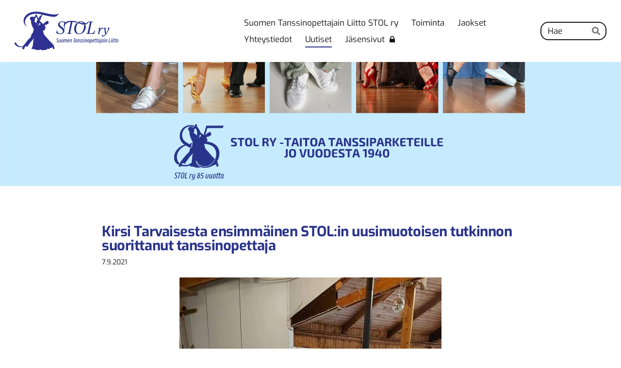

--- FILE ---
content_type: text/html; charset=utf-8
request_url: https://www.stol-ry.fi/uutiset/kirsi-tarvaisesta-ensimmainen-stol/
body_size: 6774
content:
<!DOCTYPE html>
<html class="no-js" lang="fi">

<head>
  <title>Kirsi Tarvaisesta ensimmäinen STOL:in uusimuotoisen tutkinnon suorittanut tanssinopettaja - Suomen Tanssinopettajain Liitto STOL ry</title>
  <meta charset="utf-8">
  <meta name="viewport" content="width=device-width,initial-scale=1.0">
  <link rel="preconnect" href="https://fonts.avoine.com" crossorigin>
  <link rel="preconnect" href="https://bin.yhdistysavain.fi" crossorigin>
  <script data-cookieconsent="ignore">
    document.documentElement.classList.replace('no-js', 'js')
  </script>
  
  <link href="https://fonts.avoine.com/fonts/exo/ya.css" rel="stylesheet" class="font-import">
  <link rel="stylesheet" href="/@css/browsing-1.css?b1769602717s1745563463634">
  
<link rel="canonical" href="https://www.stol-ry.fi/uutiset/kirsi-tarvaisesta-ensimmainen-stol/"><meta name="description" content="Suomen Tanssinopettajain Liitto STOL ry on tehnyt jo vuosien ajan määrätietoista työtä tanssinopettajatutkintojen uudistamiseksi, ja uusimuotoinen tutkinto on ollut käytössä vuoden 2021 alusta…"><link rel="image_src" href="https://bin.yhdistysavain.fi/1592879/sGAmXrSWDpishrNNEmcE0WCo7i/Kirsi%20Tarvainen.jpg"><meta itemprop="name" content="Kirsi Tarvaisesta ensimmäinen STOL:in uusimuotoisen tutkinnon suorittanut tanssinopettaja"><meta itemprop="url" content="https://www.stol-ry.fi/uutiset/kirsi-tarvaisesta-ensimmainen-stol/"><meta itemprop="image" content="https://bin.yhdistysavain.fi/1592879/sGAmXrSWDpishrNNEmcE0WCo7i/Kirsi%20Tarvainen.jpg"><meta property="og:type" content="website"><meta property="og:title" content="Kirsi Tarvaisesta ensimmäinen STOL:in uusimuotoisen tutkinnon suorittanut tanssinopettaja"><meta property="og:url" content="https://www.stol-ry.fi/uutiset/kirsi-tarvaisesta-ensimmainen-stol/"><meta property="og:image" content="https://bin.yhdistysavain.fi/1592879/sGAmXrSWDpishrNNEmcE0WCo7i/Kirsi%20Tarvainen.jpg"><meta property="og:image:width" content="540"><meta property="og:image:height" content="960"><meta property="og:description" content="Suomen Tanssinopettajain Liitto STOL ry on tehnyt jo vuosien ajan määrätietoista työtä tanssinopettajatutkintojen uudistamiseksi, ja uusimuotoinen tutkinto on ollut käytössä vuoden 2021 alusta…"><meta property="og:site_name" content="Suomen Tanssinopettajain Liitto STOL ry"><meta name="twitter:card" content="summary_large_image"><meta name="twitter:title" content="Kirsi Tarvaisesta ensimmäinen STOL:in uusimuotoisen tutkinnon suorittanut tanssinopettaja"><meta name="twitter:description" content="Suomen Tanssinopettajain Liitto STOL ry on tehnyt jo vuosien ajan määrätietoista työtä tanssinopettajatutkintojen uudistamiseksi, ja uusimuotoinen tutkinto on ollut käytössä vuoden 2021 alusta…"><meta name="twitter:image" content="https://bin.yhdistysavain.fi/1592879/sGAmXrSWDpishrNNEmcE0WCo7i/Kirsi%20Tarvainen.jpg"><link rel="preload" as="image" href="https://bin.yhdistysavain.fi/1592879/TBtwAHNVTKKj1cljh49S0c1dc9/Stol_logo_tunnus_rgb.svg"><link rel="preload" as="image" href="https://bin.yhdistysavain.fi/1592879/7JWPSpxQv98LmIapypvk0c1e8A/STOL%20ry%20taustakuva%20(1300%20x%20500%20px).svg">

  
  <script type="module" src="/@res/ssr-browsing/ssr-browsing.js?b1769602717"></script>
</head>

<body data-styles-page-id="1">
  
  
  <div id="app" class=""><a class="skip-link noindex" href="#start-of-content">Siirry sivun sisältöön</a><div class="bartender"><!----><div class="d4-mobile-bar noindex"><div class="d4-mobile-bar__col d4-mobile-bar__col--fill"><div class="d4-mobile-bar__item"><a class="d4-logo d4-logo--horizontal d4-logo--mobileBar noindex" href="/"><div class="d4-logo__image"></div><div class="d4-logo__textWrap"><span class="d4-logo__text">Suomen Tanssinopettajain Liitto STOL ry</span></div></a></div></div><div class="d4-mobile-bar__col"><button class="d4-mobile-bar__item d4-offcanvas-toggle" data-bartender-toggle="top"><span aria-hidden="true" class="icon d4-offcanvas-toggle__icon"><svg style="fill: currentColor; width: 17px; height: 17px" width="1792" height="1792" viewBox="0 0 1792 1792" xmlns="http://www.w3.org/2000/svg">
  <path d="M1664 1344v128q0 26-19 45t-45 19h-1408q-26 0-45-19t-19-45v-128q0-26 19-45t45-19h1408q26 0 45 19t19 45zm0-512v128q0 26-19 45t-45 19h-1408q-26 0-45-19t-19-45v-128q0-26 19-45t45-19h1408q26 0 45 19t19 45zm0-512v128q0 26-19 45t-45 19h-1408q-26 0-45-19t-19-45v-128q0-26 19-45t45-19h1408q26 0 45 19t19 45z"/>
</svg>
</span><span class="d4-offcanvas-toggle__text sr-only">Haku ja valikko</span></button></div><!----></div><div class="d4-canvas bartender__content"><header><div class="d4-background-layers"><div class="d4-background-layer d4-background-layer--brightness"></div><div class="d4-background-layer d4-background-layer--overlay"></div><div class="d4-background-layer d4-background-layer--fade"></div></div><div class="d4-header-wrapper"><div class="flex"><div class="flex__logo"><a class="d4-logo d4-logo--horizontal d4-logo--legacy noindex" href="/"><div class="d4-logo__image"></div><div class="d4-logo__textWrap"><span class="d4-logo__text">Suomen Tanssinopettajain Liitto STOL ry</span></div></a></div><div class="flex__nav"><nav class="d4-main-nav"><ul class="d4-main-nav__list" tabindex="-1"><!--[--><li class="d4-main-nav__item d4-main-nav__item--level-1"><a class="d4-main-nav__link" href="/" aria-current="false"><!----><span class="d4-main-nav__title">Suomen Tanssinopettajain Liitto STOL ry</span><!----></a><!----></li><li class="d4-main-nav__item d4-main-nav__item--level-1 nav__item--has-children"><a class="d4-main-nav__link" href="/toiminta/" aria-current="false"><!----><span class="d4-main-nav__title">Toiminta</span><!----></a><!----></li><li class="d4-main-nav__item d4-main-nav__item--level-1 nav__item--has-children"><a class="d4-main-nav__link" href="/jaokset/" aria-current="false"><!----><span class="d4-main-nav__title">Jaokset</span><!----></a><!----></li><li class="d4-main-nav__item d4-main-nav__item--level-1"><a class="d4-main-nav__link" href="/yhteystiedot/" aria-current="false"><!----><span class="d4-main-nav__title">Yhteystiedot</span><!----></a><!----></li><li class="d4-main-nav__item d4-main-nav__item--level-1 d4-main-nav__item--parent not-in-menu"><a class="d4-main-nav__link" href="/uutiset/" aria-current="false"><!----><span class="d4-main-nav__title">Uutiset</span><!----></a><!----></li><li class="d4-main-nav__item d4-main-nav__item--level-1"><a class="d4-main-nav__link" href="/jasensivut/" aria-current="false"><!----><span class="d4-main-nav__title">Jäsensivut</span><span aria-hidden="true" class="icon d4-main-nav__icon"><svg style="fill: currentColor; width: 10px; height: 10px" width="1792" height="1792" viewBox="0 0 1792 1792" xmlns="http://www.w3.org/2000/svg">
  <path d="M640 768h512v-192q0-106-75-181t-181-75-181 75-75 181v192zm832 96v576q0 40-28 68t-68 28h-960q-40 0-68-28t-28-68v-576q0-40 28-68t68-28h32v-192q0-184 132-316t316-132 316 132 132 316v192h32q40 0 68 28t28 68z"/>
</svg>
</span></a><!----></li><!--]--></ul></nav><form action="/@search" method="get" class="d4-theme-search noindex d4-theme-search--header"><div class="d4-theme-search__field d4-theme-search__field--query"><label for="search-desktop-q" class="d4-theme-search__label sr-only">Haku</label><input class="d4-theme-search__input" type="search" id="search-desktop-q" name="q" placeholder="Hae" autocomplete="off" required><button class="d4-theme-search__submit" type="submit"><span aria-hidden="true" class="icon d4-theme-search__icon"><svg style="fill: currentColor; width: 12px; height: 12px" xmlns="http://www.w3.org/2000/svg" viewBox="0 0 512 512"><path d="M505 442.7L405.3 343c-4.5-4.5-10.6-7-17-7H372c27.6-35.3 44-79.7 44-128C416 93.1 322.9 0 208 0S0 93.1 0 208s93.1 208 208 208c48.3 0 92.7-16.4 128-44v16.3c0 6.4 2.5 12.5 7 17l99.7 99.7c9.4 9.4 24.6 9.4 33.9 0l28.3-28.3c9.4-9.4 9.4-24.6.1-34zM208 336c-70.7 0-128-57.2-128-128 0-70.7 57.2-128 128-128 70.7 0 128 57.2 128 128 0 70.7-57.2 128-128 128z"></path></svg>
</span><span class="sr-only">Hae</span></button></div></form></div></div></div><!--[--><!--]--></header><div class="d4-canvas-wrapper"><div class="content"><main id="start-of-content"><div><!----><div class=""><h1 class="d4-news-header">Kirsi Tarvaisesta ensimmäinen STOL:in uusimuotoisen tutkinnon suorittanut tanssinopettaja</h1><p class="d4-news-date">7.9.2021</p></div></div><div class="zone-container"><div class="zone" data-zone-id="50main"><!----><!--[--><!--[--><div class="widget-container" id="wc-FZ9JtwfTdAC9jGSle5vj"><div id="widget-FZ9JtwfTdAC9jGSle5vj" class="widget widget-image"><!--[--><figure class="widget-image__figure"><div class="d4-image-container" style="max-width:540px;"><div style="padding-bottom:177.77777777777777%;"><img src="https://bin.yhdistysavain.fi/1592879/sGAmXrSWDpishrNNEmcE0WCo7i/Kirsi%20Tarvainen.jpg" width="540" height="960" alt></div></div><!----></figure><!--]--></div></div><!--]--><!--[--><div class="widget-container" id="wc-TzVFueB3IxUDp9WSZlhN"><div id="widget-TzVFueB3IxUDp9WSZlhN" class="widget widget-text"><!--[--><div><p>Suomen Tanssinopettajain Liitto STOL ry on tehnyt jo vuosien ajan määrätietoista työtä tanssinopettajatutkintojen uudistamiseksi, ja uusimuotoinen tutkinto on ollut käytössä vuoden 2021 alusta lähtien.  Sunnuntaina 5.9.2021 saatiin STOL:iin ensimmäinen uusimuotoisen tutkinnon suorittanut tanssinopettaja, Kirsi Tarvainen.  Haastattelimme Kirsiä tutkinnon tiimoilta.</p><p><br /></p><p><strong>Onneksi olkoon Kirsi, tutkintosi on nyt hyväksytysti läpi!  Mitkä ovat tuoreen tanssinopettajan fiilikset?</strong></p><p><em>Kiitos kiitos, fiilikset ovat kyllä tosi helpottuneet ja onnelliset!</em></p><p><br /></p><p><strong>Kun lähdit suunnittelemaan omaa tutkintoasi, olivatko ohjeet selkeät, vai pitiko ohjeistusta selventää STOL:ilta?</strong></p><p><em>Aloitin tutkintoon valmistautumisen jo noin vuosi sitten, ja silloin ohjeistus ei ehkä ollut vielä samalla tasolla kuin nykyään, enkä osannut etsiä tietoa oikeista paikoista, joten jouduin kyselemään selventäviä kysymyksiä.  Nykyään tutkinto-ohjeistus on varmaankin paremmin löydettävissä.</em></p><p><br /></p><p><strong>Mitkä lajit valitsit tutkintoosi?</strong></p><p><em>Lajit olivat foksi, suomalainen tango, rumba-bolero, cha cha (vapaasti vietynä) ja fusku.  Pohdin myös mahdollisten ”apulajien” mukaan ottoa tutkintoa täydentämään, mutta päädyin lopulta tekemään tutkinnon näillä viidellä lajilla.</em></p><p><br /></p><p><strong>Oliko lajien valitseminen hankalaa?</strong></p><p><em>Fuskun tilalle harkitsin jossain vaiheessa myös hidasta valssia, mutta lopulta valinta oli helppo, ja lajeiksi valikoituivat omat rakkaimmat tanssit, joita tulee eniten myös opetettua. </em></p><p><br /></p><p><strong>Millaista tutkintoon valmistautuminen oli?</strong></p><p><em>Valmistautumisprosessi oli ihan erilainen kuin SUSEL:in tanssinohjaajan tutkintoon, koska tutkintovaatimukset ovat paljon laajemmat, ja aluksi oli hieman hankalaa hahmottaa, mitä ja miten paljon kustakin lajista tulee hallita – mm. valmiiden kuviolistojen puuttuessa.  Tässä prosessissa minulle korvaamattomana apuna oli tanssinopettaja Ulpu Jarvalta saatu valmennus.</em></p><p><em>Muuten tutkintoon valmistautuminen sisälsi samoja asioita, mitä teen muutenkin: kursseilla käymistä ja niiden kautta sekä viejän että seuraajan roolin opiskelua.  Minulla on myös ollut viimeisen vuoden aikana ilo opettaa omaa pientä treeniryhmää.  Selkeä tutkintotavoite teki kaikesta tästä työstä paljon jäsennellympää, ja motivoiduin kaikessa tekemisessäni pureskelemaan asioita tanssin opettamisen näkökulmasta.</em></p><p><br /></p><p><strong>Kerro jotain tutkintotilanteesta.</strong></p><p><em>Käytin tutkinnossa kahta näyttöparia, toinen toimi viejänä ja toinen seuraajana.</em></p><p><em>Tilaisuus oli tosi intensiivinen ja kesti nelisen tuntia.  Tutkintotilanne oli kuitenkin niin kivuton kuin se vain voi olla, ja tutkijani (Liisa Kontturi-Paasikko) teki siitä inhimillisen ja jopa miellyttävän.  Koko tutkinto suoritettiin kannustavassa hengessä.</em></p><p><em>Olin valmistautunut parin viikon piinaavaan odotukseen tutkinnon läpimenon osalta, mutta ihanaa oli, että sain tutkintotilaisuuden päätteeksi Lissulta heti suusanallisen palautteen, että läpi meni!</em></p><p><br /></p><p><strong>Millaista oli vuorovaikutus tutkijan kanssa tutkintotilanteessa?</strong></p><p><em>Mielestäni vuorovaikutus oli toimivaa ja vastavuoroista; jopa enemmän pohtivaa ja keskustelevaa kuin ”tiukkaa tenttaamista”.</em></p><p><br /></p><p><strong>Sinähän olet suorittanut aiemmin SUSEL:in seuratanssinohjaajatutkinnon.  Miten arvottaisit STOL:in tanssinopettajatutkinnon, ja mitä uusia eväitä tutkintoprosessi antoi sinulle tanssin opettamiseen?</strong></p><p><em>Koen, että kehityin tutkintoon valmistautumisen aikana sekä tanssimisessani että opetustaidoissani. Tutkinto avasi myös paljon tanssin opettamisen teoriapuolta, mm. musiikin ymmärtämistä.  Mielestäni tämä tutkinto oli looginen jatkumo SUSEL:in tutkinnolle.  Erityisen hienoa tutkinnossa oli se, että sain keskittyä tutkinnossa täysin itselleni rakkaisiin lajeihin, joita tykkään myös opettaa.</em></p><p><br /></p><p><strong>Toivottakaamme uusi kollega tervetulleeksi joukkoomme. Onnea Kirsi!</strong></p></div><!--]--></div></div><!--]--><!--[--><div class="widget-container" id="wc-8FLR6hQws63JbpGwAlTz"><div id="widget-8FLR6hQws63JbpGwAlTz" class="widget widget-text"><!--[--><div><p><br /></p><p>STOL:in uusimuotoisesta tutkinnosta lisäinfoa ja ohjeistuksia <a href="/toiminta/jasenyys-ja-tutkinnot/tutkinto-2021/" rel="noopener">täällä</a>.</p><p><br /></p></div><!--]--></div></div><!--]--><!--[--><div class="widget-container" id="wc-J20kIDhp6S3OEn1ITRGG"><div id="widget-J20kIDhp6S3OEn1ITRGG" class="widget widget-text"><!--[--><div><p>Muistattehan, että STOL:in seuratanssijaos pitää ensi viikonloppuna 11.-12.9. Zoom-koulutusta uudesta tutkinnosta seuratanssin näkökulmasta. Koulutus on avoin kaikille jäsenille ja jäsenyyttä harkitseville.</p><p><a href="https://docs.google.com/forms/d/e/1FAIpQLSc_-UnW1SzhrXNEfHt2708Hu5MBKw0AJzZESS2Ind2jZ_s7Mg/viewform" rel="noopener" target="_blank">Ilmoittautuminen koulutukseen.</a></p><p><br /></p></div><!--]--></div></div><!--]--><!--[--><div class="widget-container" id="wc-cTkGbOXmsh1pM5xmRGxu"><div id="widget-cTkGbOXmsh1pM5xmRGxu" class="widget widget-image"><!--[--><figure class="widget-image__figure"><div class="d4-image-container" style="max-width:1414px;"><div style="padding-bottom:141.44271570014143%;"><img src="https://bin.yhdistysavain.fi/1592879/NFwzP5SGmxAvBX7aQLSF0WCoFl@1000=pph5KyAco7/Seuratanssitutkinto_koulutus.jpg" srcset="https://bin.yhdistysavain.fi/1592879/NFwzP5SGmxAvBX7aQLSF0WCoFl@500=dVTwoHO5a7/Seuratanssitutkinto_koulutus.jpg 500w, https://bin.yhdistysavain.fi/1592879/NFwzP5SGmxAvBX7aQLSF0WCoFl@1000=pph5KyAco7/Seuratanssitutkinto_koulutus.jpg 1000w, https://bin.yhdistysavain.fi/1592879/NFwzP5SGmxAvBX7aQLSF0WCoFl/Seuratanssitutkinto_koulutus.jpg 1414w" width="1414" height="2000" alt></div></div><!----></figure><!--]--></div></div><!--]--><!--]--><!----></div><!----></div></main></div><footer class="d4-footer"><div class="d4-footer__wrap flex"><div class="d4-footer__copylogin copylogin"><span><a id="login-link" href="/@admin/website/?page=%2Fuutiset%2Fkirsi-tarvaisesta-ensimmainen-stol%2F" target="_top" rel="nofollow" aria-label="Kirjaudu sivustolle"> © </a> Suomen Tanssinopettajain Liitto STOL ry</span></div><div class="d4-footer__menu footer-menu" data-widget-edit-tip=""><ul><li><a href="https://www.stol-ry.fi/toiminta/tietosuojaseloste/">Tietosuojaseloste</a></li><!----><li class="footer-menu__iconItem"><a class="footer-menu__iconLink" href="https://www.facebook.com/stolry" target="_blank"><span aria-hidden="true" class="icon footer-menu__icon"><svg style="fill: currentColor; width: 16px; height: 16px" width="1792" height="1792" viewBox="0 0 1792 1792" xmlns="http://www.w3.org/2000/svg" fill="#819798">
  <path d="M1343 12v264h-157q-86 0-116 36t-30 108v189h293l-39 296h-254v759h-306v-759h-255v-296h255v-218q0-186 104-288.5t277-102.5q147 0 228 12z"/>
</svg>
</span><span class="sr-only">Facebook</span></a></li><!----><li class="footer-menu__iconItem"><a class="footer-menu__iconLink" href="http://www.instagram.com/suomentanssinopettajainliitto" target="_blank"><span aria-hidden="true" class="icon footer-menu__icon"><svg style="fill: currentColor; width: 16px; height: 16px" xmlns="http://www.w3.org/2000/svg" viewBox="0 0 448 512">
  <path d="M224.1 141c-63.6 0-114.9 51.3-114.9 114.9s51.3 114.9 114.9 114.9S339 319.5 339 255.9 287.7 141 224.1 141zm0 189.6c-41.1 0-74.7-33.5-74.7-74.7s33.5-74.7 74.7-74.7 74.7 33.5 74.7 74.7-33.6 74.7-74.7 74.7zm146.4-194.3c0 14.9-12 26.8-26.8 26.8-14.9 0-26.8-12-26.8-26.8s12-26.8 26.8-26.8 26.8 12 26.8 26.8zm76.1 27.2c-1.7-35.9-9.9-67.7-36.2-93.9-26.2-26.2-58-34.4-93.9-36.2-37-2.1-147.9-2.1-184.9 0-35.8 1.7-67.6 9.9-93.9 36.1s-34.4 58-36.2 93.9c-2.1 37-2.1 147.9 0 184.9 1.7 35.9 9.9 67.7 36.2 93.9s58 34.4 93.9 36.2c37 2.1 147.9 2.1 184.9 0 35.9-1.7 67.7-9.9 93.9-36.2 26.2-26.2 34.4-58 36.2-93.9 2.1-37 2.1-147.8 0-184.8zM398.8 388c-7.8 19.6-22.9 34.7-42.6 42.6-29.5 11.7-99.5 9-132.1 9s-102.7 2.6-132.1-9c-19.6-7.8-34.7-22.9-42.6-42.6-11.7-29.5-9-99.5-9-132.1s-2.6-102.7 9-132.1c7.8-19.6 22.9-34.7 42.6-42.6 29.5-11.7 99.5-9 132.1-9s102.7-2.6 132.1 9c19.6 7.8 34.7 22.9 42.6 42.6 11.7 29.5 9 99.5 9 132.1s2.7 102.7-9 132.1z"/>
</svg>
</span><span class="sr-only">Instagram</span></a></li><li><a href="https://www.yhdistysavain.fi" class="made-with" target="_blank" rel="noopener">Tehty Yhdistysavaimella</a></li></ul></div></div></footer></div></div><div class="d4-offcanvas d4-offcanvas--top bartender__bar bartender__bar--top" aria-label="Haku ja valikko" mode="float"><div class="d4-offcanvas__searchWrapper"><form action="/@search" method="get" class="d4-theme-search noindex d4-theme-search--mobile"><div class="d4-theme-search__field d4-theme-search__field--query"><label for="search-mobile-q" class="d4-theme-search__label sr-only">Haku</label><input class="d4-theme-search__input" type="search" id="search-mobile-q" name="q" placeholder="Hae" autocomplete="off" required><button class="d4-theme-search__submit" type="submit"><span aria-hidden="true" class="icon d4-theme-search__icon"><svg style="fill: currentColor; width: 12px; height: 12px" xmlns="http://www.w3.org/2000/svg" viewBox="0 0 512 512"><path d="M505 442.7L405.3 343c-4.5-4.5-10.6-7-17-7H372c27.6-35.3 44-79.7 44-128C416 93.1 322.9 0 208 0S0 93.1 0 208s93.1 208 208 208c48.3 0 92.7-16.4 128-44v16.3c0 6.4 2.5 12.5 7 17l99.7 99.7c9.4 9.4 24.6 9.4 33.9 0l28.3-28.3c9.4-9.4 9.4-24.6.1-34zM208 336c-70.7 0-128-57.2-128-128 0-70.7 57.2-128 128-128 70.7 0 128 57.2 128 128 0 70.7-57.2 128-128 128z"></path></svg>
</span><span class="sr-only">Hae</span></button></div></form></div><nav class="d4-mobile-nav"><ul class="d4-mobile-nav__list" tabindex="-1"><!--[--><li class="d4-mobile-nav__item d4-mobile-nav__item--level-1"><a class="d4-mobile-nav__link" href="/" aria-current="false"><!----><span class="d4-mobile-nav__title">Suomen Tanssinopettajain Liitto STOL ry</span><!----></a><!----></li><li class="d4-mobile-nav__item d4-mobile-nav__item--level-1 d4-mobile-nav__item--has-children"><a class="d4-mobile-nav__link" href="/toiminta/" aria-current="false"><!----><span class="d4-mobile-nav__title">Toiminta</span><!----></a><!--[--><button class="navExpand navExpand--active" data-text-expand="Näytä sivun Toiminta alasivut" data-text-unexpand="Piilota sivun Toiminta alasivut" aria-label="Näytä sivun Toiminta alasivut" aria-controls="nav__list--2" aria-expanded="true"><span aria-hidden="true" class="icon navExpand__icon navExpand__icon--plus"><svg style="fill: currentColor; width: 14px; height: 14px" width="11" height="11" viewBox="0 0 11 11" xmlns="http://www.w3.org/2000/svg">
  <path d="M11 5.182v.636c0 .227-.08.42-.24.58-.158.16-.35.238-.578.238H6.636v3.546c0 .227-.08.42-.238.58-.16.158-.353.238-.58.238h-.636c-.227 0-.42-.08-.58-.24-.16-.158-.238-.35-.238-.578V6.636H.818c-.227 0-.42-.08-.58-.238C.08 6.238 0 6.045 0 5.818v-.636c0-.227.08-.42.24-.58.158-.16.35-.238.578-.238h3.546V.818c0-.227.08-.42.238-.58.16-.158.353-.238.58-.238h.636c.227 0 .42.08.58.24.16.158.238.35.238.578v3.546h3.546c.227 0 .42.08.58.238.158.16.238.353.238.58z" fill-rule="nonzero"/>
</svg>
</span><span aria-hidden="true" class="icon navExpand__icon navExpand__icon--minus"><svg style="fill: currentColor; width: 14px; height: 14px" width="1792" height="1792" viewBox="0 0 1792 1792" xmlns="http://www.w3.org/2000/svg">
  <path d="M1600 736v192q0 40-28 68t-68 28h-1216q-40 0-68-28t-28-68v-192q0-40 28-68t68-28h1216q40 0 68 28t28 68z"/>
</svg>
</span></button><ul class="d4-mobile-nav__list" tabindex="-1" id="nav__list--2" aria-label="Sivun Toiminta alasivut"><!--[--><li class="d4-mobile-nav__item d4-mobile-nav__item--level-2"><a class="d4-mobile-nav__link" href="/toiminta/hallinto/" aria-current="false"><!----><span class="d4-mobile-nav__title">Hallinto</span><!----></a><!----></li><li class="d4-mobile-nav__item d4-mobile-nav__item--level-2"><a class="d4-mobile-nav__link" href="/toiminta/saannot/" aria-current="false"><!----><span class="d4-mobile-nav__title">Säännöt</span><!----></a><!----></li><li class="d4-mobile-nav__item d4-mobile-nav__item--level-2 d4-mobile-nav__item--has-children"><a class="d4-mobile-nav__link" href="/toiminta/jasenyys-ja-tutkinnot/" aria-current="false"><!----><span class="d4-mobile-nav__title">Jäsenyys ja tutkinnot</span><!----></a><!--[--><button class="navExpand navExpand--active" data-text-expand="Näytä sivun Jäsenyys ja tutkinnot alasivut" data-text-unexpand="Piilota sivun Jäsenyys ja tutkinnot alasivut" aria-label="Näytä sivun Jäsenyys ja tutkinnot alasivut" aria-controls="nav__list--14" aria-expanded="true"><span aria-hidden="true" class="icon navExpand__icon navExpand__icon--plus"><svg style="fill: currentColor; width: 14px; height: 14px" width="11" height="11" viewBox="0 0 11 11" xmlns="http://www.w3.org/2000/svg">
  <path d="M11 5.182v.636c0 .227-.08.42-.24.58-.158.16-.35.238-.578.238H6.636v3.546c0 .227-.08.42-.238.58-.16.158-.353.238-.58.238h-.636c-.227 0-.42-.08-.58-.24-.16-.158-.238-.35-.238-.578V6.636H.818c-.227 0-.42-.08-.58-.238C.08 6.238 0 6.045 0 5.818v-.636c0-.227.08-.42.24-.58.158-.16.35-.238.578-.238h3.546V.818c0-.227.08-.42.238-.58.16-.158.353-.238.58-.238h.636c.227 0 .42.08.58.24.16.158.238.35.238.578v3.546h3.546c.227 0 .42.08.58.238.158.16.238.353.238.58z" fill-rule="nonzero"/>
</svg>
</span><span aria-hidden="true" class="icon navExpand__icon navExpand__icon--minus"><svg style="fill: currentColor; width: 14px; height: 14px" width="1792" height="1792" viewBox="0 0 1792 1792" xmlns="http://www.w3.org/2000/svg">
  <path d="M1600 736v192q0 40-28 68t-68 28h-1216q-40 0-68-28t-28-68v-192q0-40 28-68t68-28h1216q40 0 68 28t28 68z"/>
</svg>
</span></button><ul class="d4-mobile-nav__list" tabindex="-1" id="nav__list--14" aria-label="Sivun Jäsenyys ja tutkinnot alasivut"><!--[--><li class="d4-mobile-nav__item d4-mobile-nav__item--level-3"><a class="d4-mobile-nav__link" href="/toiminta/jasenyys-ja-tutkinnot/tutkinto-2021/" aria-current="false"><!----><span class="d4-mobile-nav__title">Tutkinto</span><!----></a><!----></li><li class="d4-mobile-nav__item d4-mobile-nav__item--level-3"><a class="d4-mobile-nav__link" href="/toiminta/jasenyys-ja-tutkinnot/jasenhakemus/" aria-current="false"><!----><span class="d4-mobile-nav__title">Jäsenhakemus</span><!----></a><!----></li><li class="d4-mobile-nav__item d4-mobile-nav__item--level-3"><a class="d4-mobile-nav__link" href="/toiminta/jasenyys-ja-tutkinnot/jasenyysmaksut-ja-palkkiot/" aria-current="false"><!----><span class="d4-mobile-nav__title">Maksut</span><!----></a><!----></li><li class="d4-mobile-nav__item d4-mobile-nav__item--level-3"><a class="d4-mobile-nav__link" href="/toiminta/jasenyys-ja-tutkinnot/liitosta-eroaminen/" aria-current="false"><!----><span class="d4-mobile-nav__title">Liitosta eroaminen</span><!----></a><!----></li><!--]--></ul><!--]--></li><li class="d4-mobile-nav__item d4-mobile-nav__item--level-2"><a class="d4-mobile-nav__link" href="/toiminta/jasenet/" aria-current="false"><!----><span class="d4-mobile-nav__title">Jäsenet</span><!----></a><!----></li><li class="d4-mobile-nav__item d4-mobile-nav__item--level-2"><a class="d4-mobile-nav__link" href="/toiminta/koulutus/" aria-current="false"><!----><span class="d4-mobile-nav__title">Koulutus</span><!----></a><!----></li><li class="d4-mobile-nav__item d4-mobile-nav__item--level-2"><a class="d4-mobile-nav__link" href="/toiminta/wdc-lisenssit/" aria-current="false"><!----><span class="d4-mobile-nav__title">WDC-lisenssit</span><!----></a><!----></li><li class="d4-mobile-nav__item d4-mobile-nav__item--level-2"><a class="d4-mobile-nav__link" href="/toiminta/tietosuojaseloste/" aria-current="false"><!----><span class="d4-mobile-nav__title">Tietosuojaseloste</span><!----></a><!----></li><li class="d4-mobile-nav__item d4-mobile-nav__item--level-2"><a class="d4-mobile-nav__link" href="/toiminta/eettinen-ohjeistus/" aria-current="false"><!----><span class="d4-mobile-nav__title">Eettinen ohjeistus</span><!----></a><!----></li><!--]--></ul><!--]--></li><li class="d4-mobile-nav__item d4-mobile-nav__item--level-1 d4-mobile-nav__item--has-children"><a class="d4-mobile-nav__link" href="/jaokset/" aria-current="false"><!----><span class="d4-mobile-nav__title">Jaokset</span><!----></a><!--[--><button class="navExpand navExpand--active" data-text-expand="Näytä sivun Jaokset alasivut" data-text-unexpand="Piilota sivun Jaokset alasivut" aria-label="Näytä sivun Jaokset alasivut" aria-controls="nav__list--4" aria-expanded="true"><span aria-hidden="true" class="icon navExpand__icon navExpand__icon--plus"><svg style="fill: currentColor; width: 14px; height: 14px" width="11" height="11" viewBox="0 0 11 11" xmlns="http://www.w3.org/2000/svg">
  <path d="M11 5.182v.636c0 .227-.08.42-.24.58-.158.16-.35.238-.578.238H6.636v3.546c0 .227-.08.42-.238.58-.16.158-.353.238-.58.238h-.636c-.227 0-.42-.08-.58-.24-.16-.158-.238-.35-.238-.578V6.636H.818c-.227 0-.42-.08-.58-.238C.08 6.238 0 6.045 0 5.818v-.636c0-.227.08-.42.24-.58.158-.16.35-.238.578-.238h3.546V.818c0-.227.08-.42.238-.58.16-.158.353-.238.58-.238h.636c.227 0 .42.08.58.24.16.158.238.35.238.578v3.546h3.546c.227 0 .42.08.58.238.158.16.238.353.238.58z" fill-rule="nonzero"/>
</svg>
</span><span aria-hidden="true" class="icon navExpand__icon navExpand__icon--minus"><svg style="fill: currentColor; width: 14px; height: 14px" width="1792" height="1792" viewBox="0 0 1792 1792" xmlns="http://www.w3.org/2000/svg">
  <path d="M1600 736v192q0 40-28 68t-68 28h-1216q-40 0-68-28t-28-68v-192q0-40 28-68t68-28h1216q40 0 68 28t28 68z"/>
</svg>
</span></button><ul class="d4-mobile-nav__list" tabindex="-1" id="nav__list--4" aria-label="Sivun Jaokset alasivut"><!--[--><li class="d4-mobile-nav__item d4-mobile-nav__item--level-2"><a class="d4-mobile-nav__link" href="/jaokset/tanssiurheilujaos/" aria-current="false"><!----><span class="d4-mobile-nav__title">Koulutusjaos</span><!----></a><!----></li><li class="d4-mobile-nav__item d4-mobile-nav__item--level-2"><a class="d4-mobile-nav__link" href="/jaokset/seuratanssijaos/" aria-current="false"><!----><span class="d4-mobile-nav__title">Tapahtumajaos</span><!----></a><!----></li><!--]--></ul><!--]--></li><li class="d4-mobile-nav__item d4-mobile-nav__item--level-1"><a class="d4-mobile-nav__link" href="/yhteystiedot/" aria-current="false"><!----><span class="d4-mobile-nav__title">Yhteystiedot</span><!----></a><!----></li><li class="d4-mobile-nav__item d4-mobile-nav__item--level-1 d4-mobile-nav__item--parent not-in-menu"><a class="d4-mobile-nav__link" href="/uutiset/" aria-current="false"><!----><span class="d4-mobile-nav__title">Uutiset</span><!----></a><!----></li><li class="d4-mobile-nav__item d4-mobile-nav__item--level-1"><a class="d4-mobile-nav__link" href="/jasensivut/" aria-current="false"><!----><span class="d4-mobile-nav__title">Jäsensivut</span><span aria-hidden="true" class="icon d4-mobile-nav__icon"><svg style="fill: currentColor; width: 10px; height: 10px" width="1792" height="1792" viewBox="0 0 1792 1792" xmlns="http://www.w3.org/2000/svg">
  <path d="M640 768h512v-192q0-106-75-181t-181-75-181 75-75 181v192zm832 96v576q0 40-28 68t-68 28h-960q-40 0-68-28t-28-68v-576q0-40 28-68t68-28h32v-192q0-184 132-316t316-132 316 132 132 316v192h32q40 0 68 28t28 68z"/>
</svg>
</span></a><!----></li><!--]--></ul></nav></div></div><!----></div>
  
  
  
  <script data-cookieconsent="ignore">window.__INITIAL_STATE__=[]</script>
  <div id="flyout-mount-point" class="flyout-mount-point"></div>
</body>

</html>


--- FILE ---
content_type: image/svg+xml
request_url: https://bin.yhdistysavain.fi/1592879/TBtwAHNVTKKj1cljh49S0c1dc9/Stol_logo_tunnus_rgb.svg
body_size: 6681
content:
<?xml version="1.0" standalone="no"?>
<!DOCTYPE svg PUBLIC "-//W3C//DTD SVG 1.1//EN" "http://www.w3.org/Graphics/SVG/1.1/DTD/svg11.dtd">
<svg xmlns="http://www.w3.org/2000/svg" id="Layer_1" viewBox="0 0 581.43 217.12" width="581.4299926757812" height="217.1199951171875">
  <defs>
    <style>
      .cls-1 {
        fill: #28348a;
      }

      .cls-2 {
        fill: #2e3192;
      }
    </style>
  </defs>
  <g>
    <path class="cls-1" d="M444.22,113.18c-4.31,7.66-8.52,8.52-21.16,8.52-1.63,0-3.16-.19-4.88-.57l11.97-56.68c1.15-5.65,3.16-6.42,9.58-6.99l.48-2.01h-23.85c1.09-2.24,1.61-3.83,1.66-3.99.2-.54-.07-.9-.52-.29-.48.66-8.96,13.73-22,14.29-.28.01-.54.01-.82.02-4.5-7.31-12.28-11.19-22.46-11.19-23.08,0-38.11,20.49-38.11,43.09,0,18.77,10.34,28.92,26.81,28.92,23.17,0,38.11-20.49,38.11-43.09,0-3.04-.29-5.84-.82-8.42-.93.24-1.89.43-2.9.54-2.49.26-4.79.3-7.01.2.31,2.11.48,4.38.48,6.82,0,18.48-8.9,40.6-26.43,40.6-11.49,0-17.91-9-17.91-24.7,0-12.16,3.86-25.89,11.45-33.86,12.67,4.59,20.62,8.65,35.48,8.62,12.96-.03,20.29-9.08,23.86-15.44,5.15.56,6.79,1.39,5.62,6.89l-10.92,51.7c-1.24,5.65-3.16,6.42-9.67,6.99l-.38,2.01h45.48l5.65-19.82h-2.39l-4.4,7.85ZM370.77,57.65c6.23,0,10.98,2.66,14.04,7.59-9.29-.82-16.31-3.21-22.74-5.52,2.61-1.32,5.51-2.07,8.7-2.07Z"/>
    <path class="cls-1" d="M324.37,57.8c7.44.48,14.17,1.72,21.57,3.51,1.58-1.29,3.84-3,6.41-4.58-11.28-2.76-20.77-5.14-34.53-5.09-17.15.07-26.82,4.05-32.51,8.35-2.36-1.75-9.03-5.7-18.52-5.7-14.08,0-22.98,7.76-22.98,19.05,0,8.52,4.98,12.93,12.93,18.77l4.02,2.97c6.22,4.5,10.05,9,10.05,15.03,0,7.95-6.8,12.93-15.22,12.93-10.63,0-17.33-7.56-16.47-18.29h-2.39l-3.16,14.94c1.92,1.63,9.77,6.61,21.06,6.61,14.65,0,24.7-7.95,24.7-20.11,0-7.66-3.93-12.73-12.93-19.25l-4.12-2.97c-6.13-4.5-9.96-8.9-9.96-14.55,0-6.61,5.07-11.87,13.4-11.87,6.89,0,11.5,3.52,13.32,9.11-.33.5-.63.97-.89,1.4-6.32,10.43-.59,26.22,7.96,29.95.59.22.92-.26.32-.66-6.12-4.12-8.58-14.17-3.04-23.8,5.13-8.97,14.5-14.83,31.8-15.78l-12.56,58.4c-1.15,5.65-3.16,6.42-9.57,6.99l-.48,2.01h25.57l.38-2.01c-5.94-.58-7.85-1.15-6.61-6.99l12.44-58.37Z"/>
    <path class="cls-1" d="M492.27,96.87l1.78,1.16.18-.22c1.18-1.46,1.95-3.33,1.95-4.75,0-2.09-1.53-3.4-4-3.4-4.64,0-9.8,5.37-13.8,14.19l2.97-13.67-1.34-.54-11.28,2.61-.46,2.05h5.9l-6.74,32.03,1.11.55,5.6-.92,1.79-8.24c2.52-10.49,8.42-21.81,13.57-21.81.89,0,1.64.26,2.78.95Z"/>
    <path class="cls-1" d="M527.28,89.4c-1.61,0-3.7.65-6.57,2.04l-.14.07-.38,1.99.43-.06c.45-.06.89-.06,1.36-.06,1.9,0,2.64.7,2.64,2.5,0,4.71-5.25,16.41-11.8,26.38l-3.5-32.8-11.26,2.81-.46,2.04h5.34l3.9,32.66,3.38-.97c-4.34,5.97-8.11,8.64-12.16,8.64-2.11,0-4.3-.83-6.17-2.35l-1.42-1.1-.19.18c-1.24,1.17-1.84,2.38-1.84,3.71,0,2.78,2.89,4.8,6.88,4.8,5.94,0,11.42-3.93,17.74-12.73,6.44-8.95,17.95-28,17.95-34.09,0-2.33-1.36-3.66-3.73-3.66Z"/>
  </g>
  <g>
    <path class="cls-1" d="M246.34,150.89c.34.34.31.72.07,1.16l-.38.72c-.34.62-.79.51-1.16.27-.82-.62-1.61-.99-2.81-.99-2.05,0-2.94,1.44-2.94,3.32,0,1.23.51,2.09,1.23,2.91.86.99,1.3,1.5,2.12,2.5,1.3,1.54,2.12,3.04,2.12,5.03,0,4.04-2.16,6.94-6.16,6.94-2.36,0-3.9-.89-4.76-1.81-.38-.41-.31-.86-.03-1.3l.38-.65c.41-.62.75-.51,1.16-.24,1.09.99,2.05,1.44,3.46,1.44,2.05,0,3.08-1.75,3.08-3.63,0-1.16-.44-2.26-1.2-3.25-.65-.82-1.23-1.47-2.16-2.6-1.09-1.27-2.12-2.74-2.12-4.89,0-3.56,2.19-6.33,5.82-6.33,2.02,0,3.46.58,4.28,1.4Z"/>
    <path class="cls-1" d="M251.74,155.37c.58,0,.75.24.65.72l-2.53,11.91c-.07.34-.1.65-.1.92,0,.79.38,1.37,1.44,1.37,1.95,0,3.25-1.98,3.8-4.69l2.02-9.51c.1-.51.34-.72.89-.72h1.4c.55,0,.72.24.62.72l-2.77,12.86c-.03.27-.07.51-.07.65,0,.38.14.51.55.58.41.03.51.24.41.72l-.21.99c-.1.38-.31.55-.62.65-.27.03-.48.07-.82.07-1.61,0-2.12-.92-2.02-2.19-1.16,1.75-2.74,2.33-4.31,2.33-2.22,0-3.32-1.09-3.32-3.04,0-.45.07-.96.17-1.51l2.6-12.11c.1-.51.31-.72.89-.72h1.33Z"/>
    <path class="cls-1" d="M272.98,159.61c0,.89-.14,1.92-.34,2.98l-.68,3.22c-1.03,4.82-2.57,6.94-6.53,6.94-3.32,0-4.55-1.68-4.55-4.45,0-.96.14-2.09.41-3.32l.58-2.8c.99-4.72,2.74-7.15,6.43-7.15,3.35,0,4.69,1.71,4.69,4.58ZM264.77,162.35l-.65,3.08c-.27,1.2-.44,2.16-.44,2.87,0,1.33.51,2.19,2.02,2.19,1.92,0,2.67-1.64,3.42-5.23l.62-2.91c.24-1.13.41-2.05.41-2.77,0-1.4-.55-2.29-2.12-2.29-1.85,0-2.5,1.71-3.25,5.06Z"/>
    <path class="cls-1" d="M279.17,155.37c.41,0,.55.17.58.48,0,.24-.03.68-.14,1.13,1.13-1.33,2.19-1.95,3.97-1.95,2.05,0,2.94,1.03,3.22,2.22,1.13-1.4,2.57-2.22,4.38-2.22,2.6,0,3.35,1.57,3.35,3.28,0,.51-.07,1.03-.17,1.54l-2.5,11.77c-.1.58-.31.79-.86.79h-1.44c-.58,0-.72-.27-.62-.75l2.36-11.08c.1-.55.21-1.06.21-1.5,0-.92-.38-1.54-1.61-1.54-1.98,0-3.04,1.85-3.49,3.93l-2.19,10.19c-.1.55-.31.75-.82.75h-1.44c-.58,0-.72-.27-.58-.89l2.33-10.95c.1-.55.21-1.03.21-1.47,0-.92-.41-1.57-1.68-1.57-1.88,0-2.94,1.71-3.49,4.21l-2.16,9.92c-.1.55-.38.75-.86.75h-1.37c-.62,0-.72-.31-.58-.92l3.28-15.46c.1-.48.34-.65.82-.65h1.27Z"/>
    <path class="cls-1" d="M307.7,158.89c0,4.17-2.74,6.09-7.18,6.09h-1.37l-.24,1.16c-.14.62-.21,1.23-.21,1.78,0,1.4.55,2.36,2.05,2.36,1.3,0,2.16-.44,3.28-1.5.48-.38.82-.31,1.13.21l.27.58c.31.45.14.82-.24,1.16-.75.68-2.12,2.02-4.96,2.02-2.46,0-4.41-1.06-4.41-4.48,0-.75.1-1.61.31-2.6l.62-3.15c.89-4.38,2.67-7.49,6.64-7.49,3.28,0,4.31,1.81,4.31,3.87ZM300.62,162.72c2.81-.03,4.31-1.37,4.31-3.66,0-1.03-.48-1.81-1.81-1.81-1.85,0-2.74,1.92-3.35,4.79l-.14.68h.99Z"/>
    <path class="cls-1" d="M313.41,155.37c.41,0,.55.1.58.45,0,.17-.07.82-.14,1.27,1.16-1.54,2.36-2.09,4.04-2.05,2.5,0,3.28,1.4,3.28,3.22,0,.62-.1,1.27-.24,1.92l-2.43,11.49c-.1.55-.34.75-.82.75h-1.4c-.62,0-.79-.24-.65-.89l2.36-11.05c.14-.51.21-1.03.21-1.47,0-.89-.34-1.47-1.57-1.47-1.98,0-3.15,2.05-3.69,4.62l-2.05,9.51c-.14.55-.38.75-.86.75h-1.37c-.58,0-.75-.31-.62-.86l3.32-15.53c.07-.48.31-.65.82-.65h1.23Z"/>
    <path class="cls-1" d="M341.32,149.83c.48,0,.72.14.62.65l-.24,1.13c-.14.62-.44.72-.89.72h-3.73l-4.07,19.26c-.17.62-.38.82-.96.82h-1.4c-.58,0-.79-.24-.65-.79l4.14-19.29h-3.52c-.44,0-.75-.1-.62-.72l.24-1.13c.1-.51.44-.65.85-.65h10.23Z"/>
    <path class="cls-1" d="M350.15,156.26c.38.31.51.55.51.86,0,.14-.03.31-.07.48l-2.53,11.77c-.1.72-.03.89.55.89.48.03.51.27.41.68l-.17.92c-.14.51-.24.68-.72.79-.24.03-.55.07-.96.07-1.3-.03-1.95-.89-1.92-2.26-1.06,1.54-2.12,2.29-4.11,2.29-2.26,0-3.42-1.09-3.42-3.69,0-.86.14-1.85.38-3.01l.65-3.15c1.09-5.17,2.87-7.87,7.12-7.87,2.12,0,3.59.68,4.28,1.23ZM341.59,163.03l-.65,3.08c-.17.92-.34,1.75-.34,2.43,0,1.13.44,1.81,1.64,1.81,1.95,0,3.22-2.33,3.76-4.93l1.64-7.56c-.51-.41-1.23-.58-2.09-.58-2.43,0-3.15,1.98-3.97,5.75Z"/>
    <path class="cls-1" d="M356.81,155.37c.41,0,.55.1.58.45,0,.17-.07.82-.14,1.27,1.16-1.54,2.36-2.09,4.04-2.05,2.5,0,3.28,1.4,3.28,3.22,0,.62-.1,1.27-.24,1.92l-2.43,11.49c-.1.55-.34.75-.82.75h-1.4c-.62,0-.79-.24-.65-.89l2.36-11.05c.14-.51.21-1.03.21-1.47,0-.89-.34-1.47-1.57-1.47-1.98,0-3.15,2.05-3.69,4.62l-2.05,9.51c-.14.55-.38.75-.86.75h-1.37c-.58,0-.75-.31-.62-.86l3.32-15.53c.07-.48.31-.65.82-.65h1.23Z"/>
    <path class="cls-1" d="M375.9,156.26c.41.38.31.79.1,1.23l-.31.62c-.31.62-.65.62-1.13.31-.75-.51-1.57-.92-2.57-.92-1.51,0-2.22.89-2.22,2.22,0,.82.44,1.37,1.23,2.16l1.33,1.2c1.44,1.33,2.29,2.53,2.29,4.28,0,3.28-2.16,5.41-5.47,5.41-2.26,0-3.49-.92-4.04-1.5-.41-.44-.31-.89-.07-1.3l.31-.68c.34-.55.68-.58,1.13-.27.92.72,1.74,1.27,2.94,1.27,1.3,0,2.39-.82,2.39-2.29,0-.99-.48-1.78-1.33-2.6l-1.4-1.33c-1.16-1.09-2.02-2.22-2.02-3.9,0-3.11,1.92-5.1,5.17-5.1,1.92,0,3.04.62,3.66,1.23Z"/>
    <path class="cls-1" d="M386.5,156.26c.41.38.31.79.1,1.23l-.31.62c-.31.62-.65.62-1.13.31-.75-.51-1.57-.92-2.57-.92-1.51,0-2.22.89-2.22,2.22,0,.82.44,1.37,1.23,2.16l1.33,1.2c1.44,1.33,2.29,2.53,2.29,4.28,0,3.28-2.15,5.41-5.47,5.41-2.26,0-3.49-.92-4.04-1.5-.41-.44-.31-.89-.07-1.3l.31-.68c.34-.55.68-.58,1.13-.27.92.72,1.74,1.27,2.94,1.27,1.3,0,2.39-.82,2.39-2.29,0-.99-.48-1.78-1.33-2.6l-1.4-1.33c-1.16-1.09-2.02-2.22-2.02-3.9,0-3.11,1.92-5.1,5.17-5.1,1.92,0,3.04.62,3.66,1.23Z"/>
    <path class="cls-1" d="M392.76,155.37c.55,0,.65.24.55.75l-3.28,15.5c-.1.51-.34.79-.86.79h-1.44c-.51,0-.72-.24-.58-.79l3.28-15.5c.1-.51.31-.75.85-.75h1.47ZM394.68,150.78c-.21,1.06-.85,1.64-2.05,1.64-1.13,0-1.61-.79-1.4-1.88.24-1.13.96-1.64,2.02-1.64s1.64.85,1.44,1.88Z"/>
    <path class="cls-1" d="M399.29,155.37c.41,0,.55.1.58.45,0,.17-.07.82-.14,1.27,1.16-1.54,2.36-2.09,4.04-2.05,2.5,0,3.28,1.4,3.28,3.22,0,.62-.1,1.27-.24,1.92l-2.43,11.49c-.1.55-.34.75-.82.75h-1.4c-.62,0-.79-.24-.65-.89l2.36-11.05c.14-.51.21-1.03.21-1.47,0-.89-.34-1.47-1.57-1.47-1.98,0-3.15,2.05-3.69,4.62l-2.05,9.51c-.14.55-.38.75-.86.75h-1.37c-.58,0-.75-.31-.62-.86l3.32-15.53c.07-.48.31-.65.82-.65h1.23Z"/>
    <path class="cls-1" d="M420.47,159.61c0,.89-.14,1.92-.34,2.98l-.68,3.22c-1.03,4.82-2.57,6.94-6.53,6.94-3.32,0-4.55-1.68-4.55-4.45,0-.96.14-2.09.41-3.32l.58-2.8c.99-4.72,2.74-7.15,6.43-7.15,3.35,0,4.69,1.71,4.69,4.58ZM412.26,162.35l-.65,3.08c-.27,1.2-.44,2.16-.44,2.87,0,1.33.51,2.19,2.02,2.19,1.92,0,2.67-1.64,3.42-5.23l.62-2.91c.24-1.13.41-2.05.41-2.77,0-1.4-.55-2.29-2.12-2.29-1.85,0-2.5,1.71-3.25,5.06Z"/>
    <path class="cls-1" d="M434.22,158.82c0,.89-.14,1.98-.41,3.22l-.75,3.66c-1.2,5.58-3.25,7.05-5.88,7.05-1.68,0-2.67-.75-3.01-1.98l-1.4,6.57c-.14.65-.34.85-.96.85h-1.3c-.55,0-.75-.27-.62-.79l4.52-21.28c.14-.62.48-.75.86-.75h1.2c.45,0,.68.07.68.51,0,.27-.07.86-.17,1.33,1.06-1.44,2.16-2.19,3.87-2.19,2.26,0,3.39,1.2,3.39,3.8ZM425.87,162.59l-.75,3.52c-.14.65-.24,1.27-.24,1.78,0,1.5.65,2.36,2.02,2.36,1.78,0,2.57-1.54,3.25-4.75l.75-3.52c.21-1.03.34-1.92.34-2.57,0-1.23-.45-1.92-1.68-1.92-1.78,0-2.98,1.85-3.69,5.1Z"/>
    <path class="cls-1" d="M447.11,158.89c0,4.17-2.74,6.09-7.18,6.09h-1.37l-.24,1.16c-.14.62-.21,1.23-.21,1.78,0,1.4.55,2.36,2.05,2.36,1.3,0,2.16-.44,3.28-1.5.48-.38.82-.31,1.13.21l.27.58c.31.45.14.82-.24,1.16-.75.68-2.12,2.02-4.96,2.02-2.46,0-4.41-1.06-4.41-4.48,0-.75.1-1.61.31-2.6l.62-3.15c.89-4.38,2.67-7.49,6.64-7.49,3.28,0,4.31,1.81,4.31,3.87ZM440.03,162.72c2.81-.03,4.31-1.37,4.31-3.66,0-1.03-.48-1.81-1.81-1.81-1.85,0-2.74,1.92-3.35,4.79l-.14.68h.99Z"/>
    <path class="cls-1" d="M454.67,150.41c.48,0,.72.17.58.72l-.89,4.21h2.33c.48,0,.65.21.55.65l-.21,1.03c-.1.48-.24.62-.72.68-.68.07-1.71.1-2.57.14l-2.33,10.78c-.07.24-.1.48-.1.68,0,.68.38.96,1.13.96.27,0,.51-.03.82-.07.41-.03.62.07.62.55l-.1.96c-.03.51-.31.72-.65.82-.48.14-.99.21-1.85.21-1.75,0-3.01-.68-3.01-2.5,0-.38.07-.79.17-1.23l2.46-11.15c-.55-.03-1.13-.1-1.64-.17-.51-.07-.58-.31-.51-.75l.24-.96c.1-.44.31-.62.75-.62h1.75l.92-4.24c.1-.48.34-.68.85-.68h1.4Z"/>
    <path class="cls-1" d="M463.67,150.41c.48,0,.72.17.58.72l-.89,4.21h2.33c.48,0,.65.21.55.65l-.21,1.03c-.1.48-.24.62-.72.68-.68.07-1.71.1-2.57.14l-2.33,10.78c-.07.24-.1.48-.1.68,0,.68.38.96,1.13.96.27,0,.51-.03.82-.07.41-.03.62.07.62.55l-.1.96c-.03.51-.31.72-.65.82-.48.14-.99.21-1.85.21-1.75,0-3.01-.68-3.01-2.5,0-.38.07-.79.17-1.23l2.46-11.15c-.55-.03-1.13-.1-1.64-.17-.51-.07-.58-.31-.51-.75l.24-.96c.1-.44.31-.62.75-.62h1.75l.92-4.24c.1-.48.34-.68.85-.68h1.4Z"/>
    <path class="cls-1" d="M477.86,156.26c.38.31.51.55.51.86,0,.14-.03.31-.07.48l-2.53,11.77c-.1.72-.03.89.55.89.48.03.51.27.41.68l-.17.92c-.14.51-.24.68-.72.79-.24.03-.55.07-.96.07-1.3-.03-1.95-.89-1.92-2.26-1.06,1.54-2.12,2.29-4.1,2.29-2.26,0-3.42-1.09-3.42-3.69,0-.86.14-1.85.38-3.01l.65-3.15c1.09-5.17,2.87-7.87,7.12-7.87,2.12,0,3.59.68,4.28,1.23ZM469.31,163.03l-.65,3.08c-.17.92-.34,1.75-.34,2.43,0,1.13.45,1.81,1.64,1.81,1.95,0,3.22-2.33,3.76-4.93l1.64-7.56c-.51-.41-1.23-.58-2.09-.58-2.43,0-3.15,1.98-3.97,5.75Z"/>
    <path class="cls-1" d="M484.84,155.37c.62,0,.68.24.58.72l-3.15,14.78c-.55,2.7-1.09,4.04-2.02,5.17-1.06,1.27-2.16,1.92-3.28,2.29-.55.21-.82.1-1.09-.38l-.27-.58c-.27-.48-.21-.82.27-1.09,1.16-.65,1.68-1.03,2.29-1.85.58-.82.86-1.78,1.2-3.35l3.18-14.98c.1-.48.34-.72.89-.72h1.4ZM486.68,150.78c-.21,1.03-.82,1.64-2.02,1.64-1.13,0-1.64-.82-1.4-1.92s.92-1.61,2.02-1.61,1.64.82,1.4,1.88Z"/>
    <path class="cls-1" d="M498.66,156.26c.38.31.51.55.51.86,0,.14-.03.31-.07.48l-2.53,11.77c-.1.72-.03.89.55.89.48.03.51.27.41.68l-.17.92c-.14.51-.24.68-.72.79-.24.03-.55.07-.96.07-1.3-.03-1.95-.89-1.92-2.26-1.06,1.54-2.12,2.29-4.1,2.29-2.26,0-3.42-1.09-3.42-3.69,0-.86.14-1.85.38-3.01l.65-3.15c1.09-5.17,2.87-7.87,7.12-7.87,2.12,0,3.59.68,4.28,1.23ZM490.1,163.03l-.65,3.08c-.17.92-.34,1.75-.34,2.43,0,1.13.45,1.81,1.64,1.81,1.95,0,3.22-2.33,3.76-4.93l1.64-7.56c-.51-.41-1.23-.58-2.09-.58-2.43,0-3.15,1.98-3.97,5.75Z"/>
    <path class="cls-1" d="M505.73,155.37c.55,0,.65.24.55.75l-3.28,15.5c-.1.51-.34.79-.86.79h-1.44c-.51,0-.72-.24-.58-.79l3.28-15.5c.1-.51.31-.75.86-.75h1.47ZM507.65,150.78c-.21,1.06-.86,1.64-2.05,1.64-1.13,0-1.61-.79-1.4-1.88.24-1.13.96-1.64,2.02-1.64s1.64.85,1.44,1.88Z"/>
    <path class="cls-1" d="M512.1,155.37c.41,0,.55.1.58.45,0,.17-.07.82-.14,1.27,1.16-1.54,2.36-2.09,4.04-2.05,2.5,0,3.28,1.4,3.28,3.22,0,.62-.1,1.27-.24,1.92l-2.43,11.49c-.1.55-.34.75-.82.75h-1.4c-.62,0-.79-.24-.65-.89l2.36-11.05c.14-.51.21-1.03.21-1.47,0-.89-.34-1.47-1.57-1.47-1.98,0-3.15,2.05-3.69,4.62l-2.05,9.51c-.14.55-.38.75-.86.75h-1.37c-.58,0-.75-.31-.62-.86l3.32-15.53c.07-.48.31-.65.82-.65h1.23Z"/>
    <path class="cls-1" d="M533.2,149.83c.51,0,.68.31.55.79l-4.07,19.29h6.16c.58,0,.86.14.72.72l-.24,1.03c-.14.58-.38.75-.96.75h-7.01c-1.54,0-2.16-.24-1.71-2.16l4.14-19.64c.14-.62.44-.79.99-.79h1.44Z"/>
    <path class="cls-1" d="M544.07,155.37c.55,0,.65.24.55.75l-3.28,15.5c-.1.51-.34.79-.86.79h-1.44c-.51,0-.72-.24-.58-.79l3.28-15.5c.1-.51.31-.75.86-.75h1.47ZM545.99,150.78c-.21,1.06-.86,1.64-2.05,1.64-1.13,0-1.61-.79-1.4-1.88.24-1.13.96-1.64,2.02-1.64s1.64.85,1.44,1.88Z"/>
    <path class="cls-1" d="M550.68,155.37c.55,0,.65.24.55.75l-3.28,15.5c-.1.51-.34.79-.86.79h-1.44c-.51,0-.72-.24-.58-.79l3.28-15.5c.1-.51.31-.75.86-.75h1.47ZM552.59,150.78c-.21,1.06-.86,1.64-2.05,1.64-1.13,0-1.61-.79-1.4-1.88.24-1.13.96-1.64,2.02-1.64s1.64.85,1.44,1.88Z"/>
    <path class="cls-1" d="M558.71,150.41c.48,0,.72.17.58.72l-.89,4.21h2.33c.48,0,.65.21.55.65l-.21,1.03c-.1.48-.24.62-.72.68-.68.07-1.71.1-2.57.14l-2.33,10.78c-.07.24-.1.48-.1.68,0,.68.38.96,1.13.96.27,0,.51-.03.82-.07.41-.03.62.07.62.55l-.1.96c-.03.51-.31.72-.65.82-.48.14-.99.21-1.85.21-1.75,0-3.01-.68-3.01-2.5,0-.38.07-.79.17-1.23l2.46-11.15c-.55-.03-1.13-.1-1.64-.17-.51-.07-.58-.31-.51-.75l.24-.96c.1-.44.31-.62.75-.62h1.75l.92-4.24c.1-.48.34-.68.85-.68h1.4Z"/>
    <path class="cls-1" d="M567.71,150.41c.48,0,.72.17.58.72l-.89,4.21h2.33c.48,0,.65.21.55.65l-.21,1.03c-.1.48-.24.62-.72.68-.68.07-1.71.1-2.57.14l-2.33,10.78c-.07.24-.1.48-.1.68,0,.68.38.96,1.13.96.27,0,.51-.03.82-.07.41-.03.62.07.62.55l-.1.96c-.03.51-.31.72-.65.82-.48.14-.99.21-1.85.21-1.75,0-3.01-.68-3.01-2.5,0-.38.07-.79.17-1.23l2.46-11.15c-.55-.03-1.13-.1-1.64-.17-.51-.07-.58-.31-.51-.75l.24-.96c.1-.44.31-.62.75-.62h1.75l.92-4.24c.1-.48.34-.68.85-.68h1.4Z"/>
    <path class="cls-1" d="M581.43,159.61c0,.89-.14,1.92-.34,2.98l-.68,3.22c-1.03,4.82-2.57,6.94-6.53,6.94-3.32,0-4.55-1.68-4.55-4.45,0-.96.14-2.09.41-3.32l.58-2.8c.99-4.72,2.74-7.15,6.43-7.15,3.35,0,4.69,1.71,4.69,4.58ZM573.22,162.35l-.65,3.08c-.27,1.2-.45,2.16-.45,2.87,0,1.33.51,2.19,2.02,2.19,1.92,0,2.67-1.64,3.42-5.23l.62-2.91c.24-1.13.41-2.05.41-2.77,0-1.4-.55-2.29-2.12-2.29-1.85,0-2.5,1.71-3.25,5.06Z"/>
  </g>
  <g>
    <path class="cls-2" d="M221.43,197.01c-4.78-8.88,1.72-2.06.93-6.01-1.23-.92-2.95-1.42-3.78-3.03-.64-1.23-2.48-2.39-4.18-3.65-.26-3.45-7.4-10.18-12.5-14.31-5.24-4.24-13.82-15.72-23.08-25.75-9.25-10.03-9.85-10.92-12.75-14.49s-3.42-7.36-3.86-9.93c-.28-1.63-2.27-9.22-3.69-14.56.74-.08,1.47-.14,2.22-.14,1.49,0,4.51.58,6.01.55.56-.03,1.14-.03,1.67-.25.11-.06.22-.15.28-.27.13-.35.11-.74.14-1.1.08-1.36.06-2.73-.18-4.07,1.95-1.7,3.16-3.95,3.45-6.5.55-1.2.89-2.47.97-3.81.67-.9-.36-2.09.59-2.73.73-.53.3-.69,1.02-1.24.42-.28,1.21-.39,1.31-.94-1.28-2.18-3.57-.44-5.38,1.27,0,0,0,0,0,0,.04-.35.06-.69.08-1.03,0-.08,0-.16.01-.24.01-.28.02-.55.02-.82,0-.17-.01-.34-.02-.51,0-.18-.01-.37-.03-.54-.04-.35-.09-.68-.17-.98-.19-.72-.46-1.3-.58-1.81-.01-.07-.04-.16-.07-.26,0-.01,0-.02-.01-.03-.09-.28-.25-.68-.47-1.17.14-2.69,2.25-4.42,4.33-5.78h0s0,0,0,0h0s0,0,0,0h0c.43.16.87.33,1.3.47h0c.73.12,1.53.31,2.25.19.72-.12.91-.32,1.36-.5.68-.26,1.31-.65,1.96-.97.73-.41,1.33-.47,2.26-1.12s.95-1.41,2.21-1.68c.33-.07,1.59.19,2.44-.55,2.16-1.87,6.18-7.3,1.45-12.09.05-.19.11-.38.13-.59.21-2.13-1.57-4.06-3.99-4.3-1.95-.19-3.69.77-4.42,2.27-2.02.48-4.21,1.7-6.53,3.83.19-.65.17-.85-.29-.98-.46-.13-1.13.26-1.83,1.14-1.05,1.31-1.91,3.09-1.41,3.73-3.39,1.9-6.78,3.8-9.66,6.43-.74.68-2.56.69-2.56.69-.39-.4-.75-.83-1.1-1.26-1.74-2.08-3.46-4.23-5.55-5.97-1.49-1.22-3.23-2.06-4.79-3.19-1.59-1.22-2.85-2.8-3.97-4.46-.73-1-1.42-2.03-1.92-3.17-1.73-3.89-3.27-7.9-5.7-11.43-1.83-2.52-3.46-5.18-5.2-7.76-1.22-1.84-2.85-3.4-3.62-5.52-.22-.53-.38-1.08-.5-1.63h0c-.03-.33-.06-.65-.09-.98-.14-1.29-.21-2.59-.39-3.88-.02-.19-.03-.38-.05-.57,0-.06-.03-.1-.08-.13-.17-.64-.5-1.23-.98-1.68-.09-.14-.19-.28-.28-.42-.55-.89-2.57-2.6-3.16-.92,0,.06-.02.11-.03.17-.62-.16-1.35,0-1.31.78,0,.12.03.23.07.33-.47.02-.86.07-1.06.18-.56.3-.97,1.39-1.38,2.11-.12.22-.23.45-.34.68,0,0,0,0-.01,0,0,.02,0,.03,0,.05-.07.17-.14.33-.18.51-.25.97.01,1.93-.06,2.93-.08,1.12-.75,2.03-1.45,2.9-.04-.01-.08-.02-.12-.01-.51,0-.94.34-1.33.63-.47.39-.92.81-1.37,1.22-.41-.12-.92.24-1.26.45-1.19.82-2.25,1.79-3.41,2.65-.06-.1-.14-.19-.22-.28-.09-.11-.19-.21-.28-.31-.03-.03-.05-.05-.08-.08h0c-3.24-3.21-9.32-2.68-12.25-2.37-3.7.4-4.71,2.69-4.98,2.86s-2.6.93-3.75,4.58c-1.54,4.92,4.62,12.54,6.06,14.95.08.17.15.34.22.52-.16.18-.15.6-.2.81-.09.89-.21,1.79-.09,2.69.58,3.74-.42,6.37,1.19,10.41-.02.08.02.16.05.23.05.11.1.22.14.34.09.28.19.55.28.82.01.04.03.06.06.08,2.37,6.61,3.23,13.8,7.12,19.8,2.3,3.67,3.3,8.06,6.21,11.4.13.18.27.35.4.53-1.26,3.41-2.09,6.96-2.37,10.58-.25,2.33-.3,4.72-1.24,6.91-1.36,2.51-3.37,4.63-5.37,6.67-.49.51-1.03.98-1.45,1.56-1.47,2.32-2.77,4.79-3.57,7.42-1.12,3.35-1.28,6.91-2.26,10.29-.77.63-1.52,1.28-2.19,2.02-1.32,2.13-3.24,3.75-4.59,5.82-.39.6-.53,1.35-1.12,1.81-1.12.79-2.5,1.13-3.57,2.02-2.22,1.68-3.82,4.02-5.58,6.14-2.5,3.15-5.07,6.24-7.51,9.43-6.07,6.25-3.79,5.01-8.74,11.52-1.28,1.28-2.62,2.54-3.86,3.87-2.74,4.08-6.59,7.54-8.2,12.33-.26.73-.67,1.4-1.01,2.1-1.93,2.7-3.05,12.04,1.81,12.03.89.09,1.77,0,2.65-.11,1.79-.13,3.63-.87,4.61-2.45.55-.92.81-1.93,1.02-2.96.39-.97.73-1.97,1.06-2.96,1.32-3.45,1.97-4.22,3.6-7.53.28-.45.58-.89.87-1.33,2.71.71,5.43,1.16,7.89,2.58,1.02.44,2.03.89,3.06,1.29.53.22.88-.27,1.06-.69.28-.55,1.51-3.66,1.8-4.19,3.93-8.41,5.66-7.05,10.63-14.81,1.71-2.61,2.95-5.5,4.78-8.03,1.41-1.75,3.27-3.13,4.58-4.97,1.94-3.04,4.54-5.49,7.1-8,2.58-2.89,5.27-5.67,8.01-8.39-1.68,3.62-3.92,8.98-4.33,12.59-.67,5.91-2.23,25.42-3.34,30.44-1.12,5.02-6.67,15.1-7.01,15.69-.34.59,2.22,2.7,5.56,3.04,3.34.33,3.57-2.45,6.13-.56,2.56,1.9,2.58,2.25,4.36,2.36,2.23.13,2.71-1.17,3.56-1.02s1.93,3.26,9.9,4.3c2.84.37,7.05-1.12,7.05-1.12,0,0,1.01,1.96,3.12,2.01,2.14.04,6.02-2.06,8.14-3.06,2.12-1,3.12-1.56,5.24.45,2.12,2.01,1.78,1.9,4.46,1.34,2.68-.56,2.34,1.67,5.46,2.23,3.12.56,6.83-2.57,8.03-2.56,1.19,0,4.94,1.58,10.1-.07,5.15-1.65,8.95-6.68,9.7-6.88,1.14.88,2.62,1.68,4.91,1.86,6.52.5,7.36-6.84,12.87-5.38,3.13.69,7.93-4.73,7.93-4.73,0,0,1.74,1.08,2.5,2.17,1.85,2.67.27,8.03,2.67,9.44,7.68,1,9.19-9.22,4.86-13.89ZM131.69,75.01c-1.53-1.68-3.22-3.21-4.71-4.93-2.46-2.7-4.15-6.08-7.29-8.14-1.54-1.21-3.18-2.28-4.78-3.4v.05c-1.43-1.14-2.32-1.92-2.86-2.06-.66-.18-3.08-.4-3.44-.4s-.35-.57-.13-.66c.22-.09,2.6-.88,3.83-1.28,1.23-.4,1.19-1.54.97-2.25-.22-.7-.22-1.41,0-2.07.22-.66.62-.15.62-.88,0-.51-.36-.8-.36-.8,0,0,.1-.24.23-.64.13-.4.2-.7-.11-.88-.31-.18-.43-.82-.21-1.08.22-.26,1.45-.84,1.5-1.45.04-.62-1.74-2.15-2.69-2.91-.06-.05-.12-.11-.19-.19l1.12-1.05c1.35-1.58,2.95-2.92,4.71-4.01.2-.13.45-.24.55-.47.02-.45-.27-.86-.43-1.28-.09-.19-.18-.39-.27-.58.13-.12.26-.25.39-.37.48-.58,2.39-1.72,1.44-2.47.11-.08.22-.16.33-.23.81-.49,1.74-.83,2.43-1.51.08-.08.15-.16.22-.24,0,0,0,0,0,0,.41.53.79,1.09,1.13,1.67.82,1.38,1.37,2.9,1.99,4.37.73,1.8,1.45,3.6,2.08,5.44,1.02,3.23,2.33,6.38,3.86,9.4,1.12,2.17,2.54,4.17,3.81,6.25,1.1,1.94,2.21,3.9,3.55,5.69,1.13,1.43,2.29,2.83,3.46,4.22,1.02,1.15,2.11,2.24,2.9,3.58.15.26.3.52.43.79-.07.05-.14.11-.21.16-.84.69-1.57,1.46-2.54,1.99-1.98,1.15-4.28,1.89-5.76,3.73-.89,1.07-1.4,2.59-1.61,4.06,0,.06-.01.12-.02.18-.04.33-.07.67-.08.98-.15-.54-.32-1.08-.57-1.63-.7-1.49-2.26-3.43-3.29-4.73Z"/>
    <g>
      <path class="cls-2" d="M131.9,75.43l-.25-.31c-.64-.7-1.34-1.41-2.05-2.11-.89-.89-1.8-1.81-2.65-2.79-.95-1.04-1.83-2.22-2.68-3.37-.94-1.26-1.85-2.48-2.8-3.46-15.52,46.05-35.85,122.29-71.26,130.15-.99.22-1.95.4-2.9.57-.69,1.16-1.3,2.39-1.76,3.75-.04.1-.09.19-.13.29,28.47-5.37,47.94-31.02,50.06-33.31,20.45-22.12,31.1-55.21,39.52-85.07-.66-1.27-2.14-3.15-3.09-4.33Z"/>
      <path class="cls-2" d="M43.55,198.46c.23-.38.45-.73.58-1.1.35-1.05.79-2.02,1.29-2.95-22.5,3.19-31.2-9.12-32.94-12.01-1.85-3.09-5.57-14.23-11.13-8.66-.14.14-.23.33-.35.49-.63.47-.92,1.17-.91,2.02-1.18,6.95,10.38,19.76,26.62,22.24,5.88.9,11.51.8,16.85-.03,0,0,0,0,0,0Z"/>
      <path class="cls-2" d="M245.73,10.14c-1.27,1.27-9.49,7.59-27.82,6.01-28.78-2.85-46.3-9.24-73.36-13.91C86.62-7.79,64.71,18.63,57.81,28.08c-13.77,18.93-6.19,46.32,9.57,54.83,1.09.52,1.81-.35.72-1.22-11.05-8.86-14.13-28.48-1.99-46.02,11.63-16.87,38.06-29.67,75.93-21.94,3.41.7,7.53,1.68,12.11,2.81-4.49,2.52-12.38,8.05-19.75,18.72.79,1.2,1.59,2.4,2.43,3.56,2.05,2.98,3.49,6.3,4.88,9.5.3.69.6,1.38.9,2.06.13.29.27.57.41.84,2.65-8.9,5.34-16.88,8.37-23.34,1.34-2.51,3.83-7.67,5.3-10.72,19,4.72,44.95,11.48,63.73,11.94,18.68.45,25.93-16.76,26.25-18.34.32-1.27-.63-.95-.95-.63Z"/>
      <path class="cls-2" d="M122.01,61.81c1.24,1.14,2.33,2.6,3.48,4.14.83,1.12,1.69,2.27,2.6,3.27.83.95,1.72,1.86,2.59,2.73.72.72,1.44,1.45,2.12,2.2l.28.34c.72.9,1.71,2.13,2.48,3.28,2.41-8.61,4.65-16.92,6.9-24.59-.45-.68-.87-1.39-1.21-2.18-.3-.68-.6-1.38-.9-2.07-1.36-3.14-2.77-6.39-4.72-9.23-.73-1-1.43-2.04-2.11-3.08-3.4,5.16-6.66,11.45-9.37,19.09-.7,1.96-1.4,4-2.12,6.1Z"/>
    </g>
  </g>
</svg>